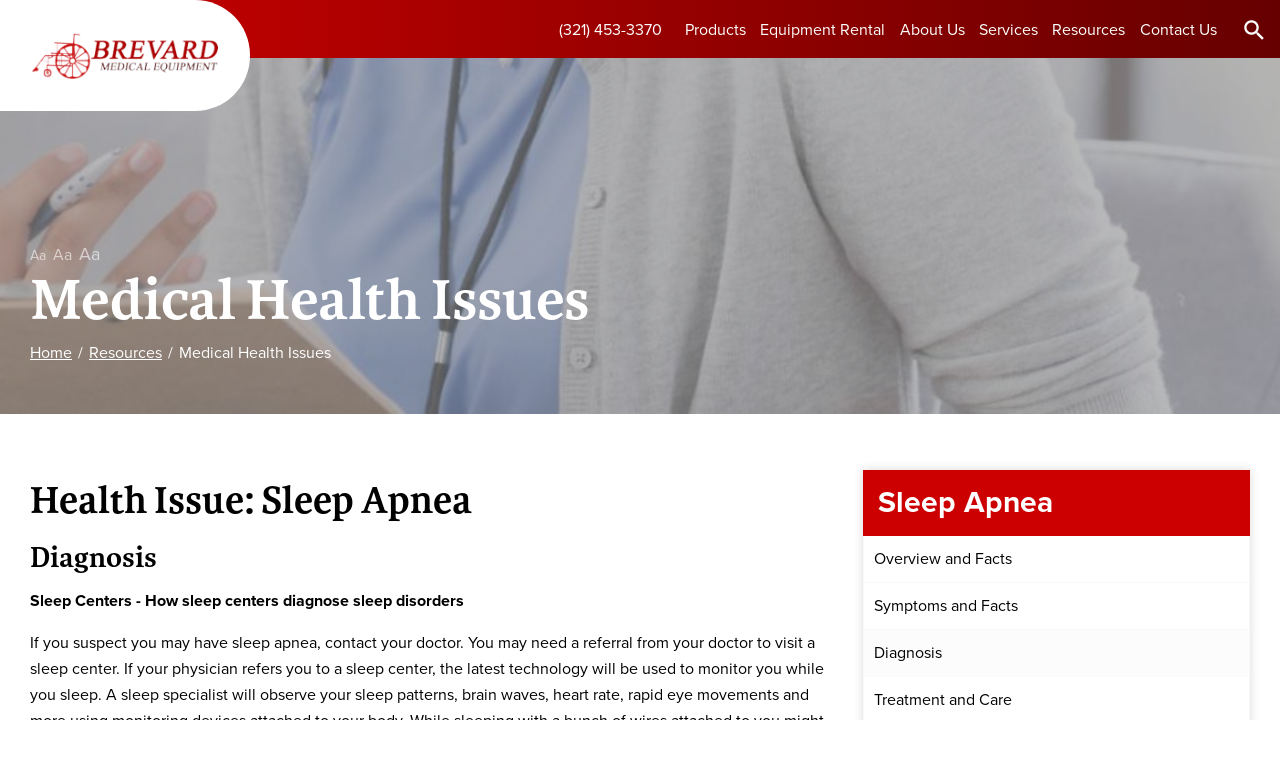

--- FILE ---
content_type: text/html; charset=utf-8
request_url: https://www.brevardmedicalequip.com/resource-center/medical-health-issues?issue=Sleep+Apnea&id=277
body_size: 7246
content:
<!DOCTYPE html>
<!--[if IE 8]><html lang="en" xmlns="http://www.w3.org/1999/xhtml" class="no-js oldie ie8"><![endif]-->
<!--[if IE 9]><html lang="en" xmlns="http://www.w3.org/1999/xhtml" class="no-js oldie ie9 text-normal"><![endif]-->
<!--[if gt IE 9]><!--><html lang="en" xmlns="http://www.w3.org/1999/xhtml" class="no-js text-normal"><!--<![endif]-->
<head>
    <title>Medical Health Issues | Brevard Medical Equipment</title>
    <meta http-equiv="Content-Type" content="text/html; charset=utf-8">
    <meta name="viewport" content="width=device-width, minimum-scale=1">
    <meta name="Keywords" content="medical health issues, health related articles, health articles, medical health">
<meta name="Description" content="If you need information about a certain medical condition or are looking for articles on health-related issues, our resource center can help.">
<meta property="og:title" content="Medical Health Issues">
<meta property="og:description" content="If you need information about a certain medical condition or are looking for articles on health-related issues, our resource center can help.">
<meta property="og:url" content="https://www.brevardmedicalequip.com/resource-center/medical-health-issues?issue=Sleep+Apnea&amp;id=277">
<meta property="og:image" content="https://www.brevardmedicalequip.com/images/logo.png">
<meta property="og:type" content="website">

    <meta name="author" content="Brevard Medical Equipment">
    <meta name="generator" content="Forbin PageBuilder 2.0">

    
    <link rel="apple-touch-icon" sizes="180x180" href="/images/favicon/apple-touch-icon.png">
    <link rel="icon" type="image/png" sizes="32x32" href="/images/favicon/favicon-32x32.png">
    <link rel="icon" type="image/png" sizes="16x16" href="/images/favicon/favicon-16x16.png">
    <link rel="manifest" href="/images/favicon/webmanifest.json">
    <link rel="mask-icon" href="/images/favicon/safari-pinned-tab.svg" color="#cc0000">
    <link rel="shortcut icon" href="/images/favicon/favicon.ico">
    <meta name="msapplication-TileColor" content="#cc0000">
    <meta name="msapplication-config" content="/images/favicon/browserconfig.xml">
    <meta name="theme-color" content="#ffffff">

    <link rel="dns-prefetch" href="//ajax.googleapis.com">
    <link rel="stylesheet" href="https://stackpath.bootstrapcdn.com/bootstrap/4.2.1/css/bootstrap.min.css" integrity="sha384-GJzZqFGwb1QTTN6wy59ffF1BuGJpLSa9DkKMp0DgiMDm4iYMj70gZWKYbI706tWS" crossorigin="anonymous">
    <link rel="stylesheet" href="https://use.fontawesome.com/releases/v5.6.3/css/all.css" integrity="sha384-UHRtZLI+pbxtHCWp1t77Bi1L4ZtiqrqD80Kn4Z8NTSRyMA2Fd33n5dQ8lWUE00s/" crossorigin="anonymous">
    <link rel="stylesheet" href="https://use.typekit.net/gqn7rhf.css">
    <link rel="stylesheet" href="https://use.typekit.net/gqn7rhf.css">
    <link rel="dns-prefetch" href="//cdn.forbin.com">
    <link rel="canonical" href="https://www.brevardmedicalequip.com/resource-center/medical-health-issues" />
    <link rel="stylesheet" href="/css/main.min.css?v=1765576061">

	<script>dataLayer = [];</script>
    
    <!--[if lt IE 9]>
    <script src="//cdn.forbin.com/global/jquery/html5shiv.js"></script>
    <![endif]-->

                <!-- Google Tag Manager -->
            <script>(function(w,d,s,l,i){w[l]=w[l]||[];w[l].push({'gtm.start':
                new Date().getTime(),event:'gtm.js'});var f=d.getElementsByTagName(s)[0],
                j=d.createElement(s),dl=l!='dataLayer'?'&l='+l:'';j.async=true;j.src=
                '//www.googletagmanager.com/gtm.js?id='+i+dl;f.parentNode.insertBefore(j,f);
            })(window,document,'script','dataLayer','GTM-5B4Q62W');</script>
            <!-- End Google Tag Manager -->
                <script async src="https://www.googletagmanager.com/gtag/js?id=AW-16871184860"></script> 
        <script> 
            window.dataLayer = window.dataLayer || []; 
            function gtag(){dataLayer.push(arguments);} 
            gtag('js', new Date());  
            gtag('config', 'AW-16871184860'); 
        </script>  
        </head>
<body id="Top" class="resource-center medical-health-issues">
    <!-- Google Tag Manager (noscript) -->
    <noscript aria-hidden="true"><iframe src="//www.googletagmanager.com/ns.html?id=GTM-5B4Q62W" height="0" width="0" style="display:none;visibility:hidden"></iframe></noscript>
    <!-- End Google Tag Manager (noscript) -->
    

<header class="magnet-header-001 masthead relative">
<a href="#content-anchor" class="skip-to-content readeronly reader-focusable">Skip to Content</a>

            <div class="clearfloat mobileonly"></div>

        <div class="search-field-wrapper hide show-lg">
    <form name="Search" id="Search" action="/search" method="get" autocomplete="off">
        <label for="searchfield" class="readeronly">Site Search</label>
        <input type="search" placeholder="Search Site" id="searchfield" class="searchField" name="q" title="Site Search">
        <input type="submit" value="Search" class="button button-primary">
    </form>
    <a href="#" class="close-search" title="Close search field"><img src="/images/icon-close-white.png" alt="Close Icon"></a>
</div>    
    <div class="header-top-mobile relative">
        <div class="container">
            <div class="d-flex justify-content-between align-items-center">
                <ul class="list-icons-left list-inline ">
                    <li><a href="tel:3214533370" title="Link calls phone number"><img src="/images/icon-phone.png" alt="Phone Icon" /></a></li>
                    <li><a href="/our-locations" title="Link goes to Locations page"><img class="pb-1" src="/images/icon-location.png" alt="Location Icon" /></a></li>
                </ul>
                <a class="open-mobilemenu icon-menu"><span class="fas fa-bars fa-2x text-white"></span><p class="mm-text">Menu</p></a>
            </div>
        </div>
    </div>

    <div class="header">
        <div class="header-logo">
            <a href="/" class="logo" title="Brevard Medical Equipment"><img src="/images/logo.png" alt="Brevard Medical Equipment"></a>
        </div>

        <div class="header-nav text-right bg-gradient">
            

<nav class="menu hide show-lg" aria-label="Main Navigation">
    <div class="container">
        <ul class="navigation text-center list-fluid list-style-none">
            <li class="largeonly text-white phone-link">(321) 453-3370</li>
            <li data-navPgId="900" class="menuItem900 relative"><a href="/online-catalog" class="headerNav900" target="_self" data-nodisclaimer="true" title="">Products</a><ul class="submenu sm-900 list-style-none"><li class="menuSubItem"><a data-nodisclaimer="true" href="/services/accessibility-ramps-and-stair-lifts" class="headerSubNav1619" target="_self" title="Products - Accessibility Ramps and Stair Lifts">Accessibility Ramps and Stair Lifts</a></li>
<li class="menuSubItem"><a data-nodisclaimer="true" href="/online-catalog" class="headerSubNav1663" target="_self" title="Products - Other Products">Other Products</a></li>
</ul>
<li data-navPgId="1407" class="menuItem1407 relative"><a href="/equipment-rental" class="headerNav1407" target="_self" data-nodisclaimer="true" title="">Equipment Rental</a><ul class="submenu sm-1407 list-style-none"><li class="menuSubItem"><a data-nodisclaimer="true" href="/equipment-rental/rental-form" class="headerSubNav1410" target="_self" title="Equipment Rental - Rental Form">Rental Form</a></li>
<li class="menuSubItem"><a data-nodisclaimer="true" href="/equipment-rental/cruise-rental-form" class="headerSubNav1581" target="_self" title="Equipment Rental - Cruise Rental Form">Cruise Rental Form</a></li>
</ul>
<li data-navPgId="1423" class="menuItem1423 relative"><a href="/about-us" class="headerNav1423" target="_self" data-nodisclaimer="true" title="">About Us</a><li data-navPgId="1413" class="menuItem1413 relative"><a href="/services" class="headerNav1413" target="_self" data-nodisclaimer="true" title="">Services</a><li data-navPgId="10" class="menuItem10 relative"><a href="/resource-center" class="headerNav10" target="_self" data-nodisclaimer="true" title="">Resources</a><ul class="submenu sm-10 list-style-none"><li class="menuSubItem"><a data-nodisclaimer="true" href="/newsletter" class="headerSubNav9" target="_self" title="Resources - Newsletter">Newsletter</a></li>
<li class="menuSubItem"><a data-nodisclaimer="true" href="/resource-center/medical-glossary" class="headerSubNav11" target="_self" title="Resources - Medical Glossary">Medical Glossary</a></li>
<li class="menuSubItem"><a data-nodisclaimer="true" href="/resource-center/medical-health-issues" class="headerSubNav12" target="_self" title="Resources - Medical Health Issues">Medical Health Issues</a></li>
<li class="menuSubItem"><a data-nodisclaimer="true" href="/resource-center/medicare-guide" class="headerSubNav13" target="_self" title="Resources - Medicare Guide">Medicare Guide</a></li>
<li class="menuSubItem"><a data-nodisclaimer="true" href="/resource-center/medical-websites" class="headerSubNav14" target="_self" title="Resources - Medical Websites">Medical Websites</a></li>
</ul>
<li data-navPgId="2" class="menuItem2 relative"><a href="/contact-us" class="headerNav2" target="_self" data-nodisclaimer="true" title="">Contact Us</a>        </ul>
    </div>
</nav>

            <a class="search-icon nav-search" href="#" title="Opens Site Search"><img src="/images/icon-search.png" alt="Search"></a>
        </div>
    </div>
</header>


<main id="content-anchor" class="content subcontent">
		<div class="page-title"  style="background-image: url('/uploads/userfiles/files/images/Header-Images-1600x283/bg-resources.jpg')">
	<div class="container">
		
<ul class="site-options list-inline list-style-none hide show-lg">
    <li class="textResizer"><a href="#" class="smlFnt resizerButton pointer" data-style="text-normal">Aa</a></li>
    <li class="textResizer"><a href="#" class="mdmFnt resizerButton pointer" data-style="text-medium">Aa</a></li>
    <li class="textResizer last-text"><a href="#" class="lrgFnt resizerButton pointer" data-style="text-large">Aa</a></li>
</ul>	    <h1>Medical Health Issues</h1>
    	<div class="brundle_rundll_crumbles"><a class="home" href="/">Home</a> <span class="arrow"></span><a href=/resource-center>Resources</a> <span class="arrow"></span>Medical Health Issues</div>
    </div>
</div>

<div class="maincontent">
   	<div class="container">
   		<div class="flexgrid-row">
			<div class="main flexcol-xs-12 flexcol-md-8">
				<div>	<!-- <p><strong>Learn about some of the most common health issues.</strong> Please feel free to read the information we have collected. Some of this information includes risks, tips, explanations, and prevention tips for patients and caregivers.</p> -->
	<div class="health-issue article">
		<h2>Health Issue: Sleep Apnea</h2><h3>Diagnosis</h3><p><strong>Sleep Centers - How sleep centers diagnose sleep disorders</strong></p>
<p>If you suspect you may have sleep apnea, contact your doctor. You may need a referral from your doctor to visit a sleep center. If your physician refers you to a sleep center, the latest technology will be used to monitor you while you sleep. A sleep specialist will observe your sleep patterns, brain waves, heart rate, rapid eye movements and more using monitoring devices attached to your body. While sleeping with a bunch of wires attached to you might seem difficult, most patients find they fall asleep very easily.</p>
<p>The sleep specialist will analyze the results from your sleep study and design a treatment program if necessary. A sleep center can also provide you with equipment to monitor your activities (awake and asleep) at home.</p>
<p><strong>Accredited Sleep Centers</strong></p>
<p>The American Academy of Sleep Medicine provides a <a target="_blank" href="http://www.sleepcenters.org/">sleep center locator</a> with information on finding a sleep center near you.</p><hr /><div class="flexgrid-row"><div class="flexcol-xs-12 flexcol-md-6"><a class="block button button-default float-md-left" href="?issue=Sleep+Apnea&id=276">&#171; Go Back<br /><span class="text-12">Symptoms and Facts</span></a></div><div class="flexcol-xs-12 flexcol-md-6"><a class="block button button-success float-md-right" href="?issue=Sleep+Apnea&id=278">Read Next &#187;<br /><span class="text-12">Treatment and Care</span></a></div></div></div></div>
			</div>

			<aside id="sidebar-right" class="sidebar flexcol-xs-12 flexcol-md-4">
				<div><div class="sidebar-menu"><h2 class="h3">Sleep Apnea</h2>
		<ul class="sidebar-menu-list list-style-none"><li class=""><a href="?issue=Sleep+Apnea&id=275">Overview and Facts</a></li><li class=""><a href="?issue=Sleep+Apnea&id=276">Symptoms and Facts</a></li><li class="active"><a href="?issue=Sleep+Apnea&id=277">Diagnosis</a></li><li class=""><a href="?issue=Sleep+Apnea&id=278">Treatment and Care</a></li><li class=""><a href="?issue=Sleep+Apnea&id=279">Living Your Life</a></li><li class=""><a href="?issue=Sleep+Apnea&id=439">FAQs</a></li><li class=""><a href="?issue=Sleep+Apnea&id=280">Assistance and Comfort</a></li></ul></div><div class="sidebar-menu"><h2 class="h3">Medical Health Issues</h2>
		<ul class="sidebar-menu-list list-style-none"><li class=""><a href="?issue=Alzheimers">Alzheimers</a></li><li class=""><a href="?issue=Amyotrophic+lateral+sclerosis+(ALS)">Amyotrophic lateral sclerosis (ALS)</a></li><li class=""><a href="?issue=Arthritis">Arthritis</a></li><li class=""><a href="?issue=Asthma">Asthma</a></li><li class=""><a href="?issue=Breast+Cancer">Breast Cancer</a></li><li class=""><a href="?issue=Congestive+Heart+Failure">Congestive Heart Failure</a></li><li class=""><a href="?issue=COPD">COPD</a></li><li class=""><a href="?issue=Cystic+Fibrosis">Cystic Fibrosis</a></li><li class=""><a href="?issue=Diabetes">Diabetes</a></li><li class=""><a href="?issue=Epilepsy">Epilepsy</a></li><li class=""><a href="?issue=Glaucoma">Glaucoma</a></li><li class=""><a href="?issue=Hepatitis+C">Hepatitis C</a></li><li class=""><a href="?issue=Hypertension">Hypertension</a></li><li class=""><a href="?issue=Lymphedema">Lymphedema</a></li><li class=""><a href="?issue=Menopause">Menopause</a></li><li class=""><a href="?issue=Mesothelioma">Mesothelioma</a></li><li class=""><a href="?issue=Multiple+Sclerosis">Multiple Sclerosis</a></li><li class=""><a href="?issue=Muscular+Dystrophy">Muscular Dystrophy</a></li><li class=""><a href="?issue=Obesity">Obesity</a></li><li class=""><a href="?issue=Osteoporosis">Osteoporosis</a></li><li class=""><a href="?issue=Parkinson's+Disease">Parkinson's Disease</a></li><li class=""><a href="?issue=Post-Polio+Syndrome">Post-Polio Syndrome</a></li><li class="active"><a href="?issue=Sleep+Apnea">Sleep Apnea</a></li><li class=""><a href="?issue=Spina+Bifida">Spina Bifida</a></li><li class=""><a href="?issue=Spinal+Cord+Injury">Spinal Cord Injury</a></li><li class=""><a href="?issue=Traumatic+Brain+Injury">Traumatic Brain Injury</a></li></ul></div><div class="sidebar-menu">
		<h2 class="h3">Caregiver Tips</h2>
		<ul class="sidebar-menu-list list-style-none"><li class="active"><a href="?tip=9&article=10+Tips+for+Family+Caregivers">10 Tips for Family Caregivers</a></li><li class=""><a href="?tip=12&article=Care+Management+Techniques+You+Can+Use">Care Management Techniques You Can Use</a></li><li class=""><a href="?tip=11&article=Tips+for+Family+Caregivers+from+Doctors">Tips for Family Caregivers from Doctors</a></li><li class=""><a href="?tip=14&article=Questions+to+Ask+Your+Healthcare+Providers">Questions to Ask Your Healthcare Providers</a></li><li class=""><a href="?tip=10&article=Information+on+Seating+&+Mobility">Information on Seating & Mobility</a></li><li class=""><a href="?tip=15&article=How+to+Communicate+with+an+Insurance+Provider">How to Communicate with an Insurance Provider</a></li><li class=""><a href="?tip=13&article=Additional+Resources">Additional Resources</a></li><li class=""><a href="?tip=19&article=Products+that+Help">Products that Help</a></li></ul></div></div><div><div class="sidebar-menu">
	<h2 class="h3">Resource Center</h2>
	<ul class="sidebar-menu-list list-style-none">
		<li class="active"><a href="/resource-center/medical-health-issues" title="Link to Medical Health Issues">Help for Patients &amp; Caregivers</a></li>
		<li ><a href="/resource-center/medical-glossary" title="Link to Medical Health Issues">Medical Glossary</a></li>
		<li ><a href="/resource-center/medicare-guide" title="Link to Medicare Insurance Guide">Medicare &amp; Insurance Guide</a></li>
		<li ><a href="/resource-center/medical-websites" title="Link to Medical Web Sites">Medical Web Sites</a></li>
	</ul>
</div></div>
			</aside>
		</div>
	</div>
</div></main>

<footer class="magnet-footer-006 footer">
        <div class="sec-footernav largeonly">
        <div class="container">
            <ul class="footernav text-center list-fluid list-style-none">
    <li><a href="/">Home</a></li>
    <li class="footerNavItem900"><a href="/online-catalog" class="footerNav900" target="_self">Products</a></li><li class="footerNavItem1407"><a href="/equipment-rental" class="footerNav1407" target="_self">Equipment Rental</a></li><li class="footerNavItem1423"><a href="/about-us" class="footerNav1423" target="_self">About Us</a></li><li class="footerNavItem1413"><a href="/services" class="footerNav1413" target="_self">Services</a></li><li class="footerNavItem10"><a href="/resource-center" class="footerNav10" target="_self">Resources</a></li><li class="footerNavItem2"><a href="/contact-us" class="footerNav2" target="_self">Contact Us</a></li></ul>     
        </div>
    </div>
        <div class="sec-copyright">
        <div class="container">
            <div class="flexgrid-row flex-align-middle v-gutters--bottom no-gutters">
                <div class="flexcol-xs-12 flexcol-md-3 text-center text-md-left largeonly">
                <a href="/" title="Brevard Medical Equipment"><img src="/images/logo.png" class="logo-footer" alt="Brevard Medical Equipment"></a>
                </div>
                
                <div class="flexcol-xs-12 flexcol-md-6 text-center">
                    <p><a href="/privacy-policy" title="View our Privacy Policy">Privacy Policy</a> | <a href="/sitemap" title="View our Site Map">Sitemap</a> | <a href="/terms-of-use">Terms of Use</a> | <a href="/web-accessibility-notice">Web Accessibility Notice</a></p>
                    <p>&#169; 2026 <a class="noLink" href="/vpanel/" target="_blank">Brevard Medical Equipment</a>. All rights reserved. HME web solutions by <a href="https://www.forbin.com/healthcare" target="_blank" title="External link that takes you to the VGM Forbin website">VGM&nbsp;Forbin</a></p>
                </div>
                
                <div class="flexcol-xs-12 flexcol-md-3">
                    <ul class="list-icons-right mb-2 list-inline text-md-right text-center">
                        <li class="mx-2"><div id="gTranslate"></div>
<script>
    function googleTranslateElementInit() {
    new google.translate.TranslateElement({
    pageLanguage: 'en', 
    includedLanguages: 'de,it,en,es,fr,vi,pt,ko,ru', 
    gaTrack: true, 
    gaId: ''
    }, 'gTranslate');
    }    
</script>
<script src="//translate.google.com/translate_a/element.js?cb=googleTranslateElementInit"></script></li>
                        <li><a href="https://www.facebook.com/brevardmedical" title="Link opens new window to Facebook page" target="_blank"><img src="/images/icon-facebook.png" alt="Facebook Icon" /></a></li>
                    </ul>
                </div>
            </div>
        </div>
    </div>
    <a href="#Top" class="back-to-top text-center"><span>To Top</span></a>
    <div class="overlay-mask"></div>
</footer>

<nav class="mobilemenu sliding-menu hide-lg" aria-label="Mobile Navigation">
    <a href="#" class="close-mobilemenu">Close</a>

    <ul class="list-style-none">
        <li class="home"><a href="/">Home</a></li>
        <li data-navPgId="900" class="menuItem900"><a href="/online-catalog" class="mobileNav900" target="_self" title="">Products</a><ul id="mobileSubMenu900" class="submenu right list-style-none"><li id="mobileNavSubItem1619" class="menuSubItem"><a href="/services/accessibility-ramps-and-stair-lifts" class="mobileSubNav1619" target="_self" title="Mobile - Products - Accessibility Ramps and Stair Lifts">Accessibility Ramps and Stair Lifts</a></li>
<li id="mobileNavSubItem1663" class="menuSubItem"><a href="/online-catalog" class="mobileSubNav1663" target="_self" title="Mobile - Products - Other Products">Other Products</a></li>
<li class="back-level"><a href="#" class="backup">Back</a></li></ul>
<li data-navPgId="1407" class="menuItem1407"><a href="/equipment-rental" class="mobileNav1407" target="_self" title="">Equipment Rental</a><ul id="mobileSubMenu1407" class="submenu right list-style-none"><li id="mobileNavSubItem1410" class="menuSubItem"><a href="/equipment-rental/rental-form" class="mobileSubNav1410" target="_self" title="Mobile - Equipment Rental - Rental Form">Rental Form</a></li>
<li id="mobileNavSubItem1581" class="menuSubItem"><a href="/equipment-rental/cruise-rental-form" class="mobileSubNav1581" target="_self" title="Mobile - Equipment Rental - Cruise Rental Form">Cruise Rental Form</a></li>
<li class="back-level"><a href="#" class="backup">Back</a></li></ul>
<li data-navPgId="1423" class="menuItem1423"><a href="/about-us" class="mobileNav1423" target="_self" title="">About Us</a><li data-navPgId="1413" class="menuItem1413"><a href="/services" class="mobileNav1413" target="_self" title="">Services</a><li data-navPgId="10" class="menuItem10"><a href="/resource-center" class="mobileNav10" target="_self" title="">Resources</a><ul id="mobileSubMenu10" class="submenu right list-style-none"><li id="mobileNavSubItem9" class="menuSubItem"><a href="/newsletter" class="mobileSubNav9" target="_self" title="Mobile - Resources - Newsletter">Newsletter</a></li>
<li id="mobileNavSubItem11" class="menuSubItem"><a href="/resource-center/medical-glossary" class="mobileSubNav11" target="_self" title="Mobile - Resources - Medical Glossary">Medical Glossary</a></li>
<li id="mobileNavSubItem12" class="menuSubItem"><a href="/resource-center/medical-health-issues" class="mobileSubNav12" target="_self" title="Mobile - Resources - Medical Health Issues">Medical Health Issues</a></li>
<li id="mobileNavSubItem13" class="menuSubItem"><a href="/resource-center/medicare-guide" class="mobileSubNav13" target="_self" title="Mobile - Resources - Medicare Guide">Medicare Guide</a></li>
<li id="mobileNavSubItem14" class="menuSubItem"><a href="/resource-center/medical-websites" class="mobileSubNav14" target="_self" title="Mobile - Resources - Medical Websites">Medical Websites</a></li>
<li class="back-level"><a href="#" class="backup">Back</a></li></ul>
<li data-navPgId="2" class="menuItem2"><a href="/contact-us" class="mobileNav2" target="_self" title="">Contact Us</a>        <li class="search"><a href="/search" title="Mobile Site Search">Search</a></li>
    </ul>
</nav>
<link href="/css/modules/marketing/styles.min.css?v=1765576061" rel="stylesheet">
<link href="/css/modules/resource-center/styles.min.css?v=1765576061" rel="stylesheet">
<noscript id="deferred-styles">
    
    <link rel="stylesheet" href="//ajax.googleapis.com/ajax/libs/jqueryui/1.11.4/themes/smoothness/jquery-ui.min.css">
</noscript>

<!--[if (!IE)|(gt IE 8)]><!-->
<script src="//ajax.googleapis.com/ajax/libs/jquery/2.2.0/jquery.min.js"></script>
<!--<![endif]-->

<!--[if lt IE 9]>
<script src="//ajax.googleapis.com/ajax/libs/jquery/1.9.1/jquery.min.js"></script>
<script src="//cdn.forbin.com/global/jquery/respond.min.js"></script>
<![endif]-->

<script src="//ajax.googleapis.com/ajax/libs/jqueryui/1.11.4/jquery-ui.min.js"></script>
<script async src="/scripts/stacktable.min.js?v=1765576061"></script>
<script async src="/scripts/matchheight.min.js?v=1765576061"></script>
<script>var siteType = "CATALOG";</script>
    <script src="/scripts/jquery.lazyload.min.js?v=1765576061"></script>
    <script>
        var catalogSlug = 'catalog';
        var cartSlug = 'cart';
    </script>
    <script async src="/scripts/global.js?v=1765576061"></script>
<script src="https://cdn.forbin.com/resources/js/flexslider/2.6.4/flexslider.min.js"></script><script src="https://cdn.forbin.com/resources/js/scalable/1.0.0/scalable.min.js"></script><script src="/modules/marketing/js/marketing.js?v=1765576061"></script>    <script defer>
        (function() {
            var s = document.createElement('script');
            var h = document.querySelector('head') || document.body;
            s.src = 'https://acsbapp.com/apps/app/dist/js/app.js';
            s.async = true;
            s.onload = function() {
                acsbJS.init({
                    statementLink: '',
                    footerHtml: '',
                    hideMobile: false,
                    hideTrigger: false,
                    disableBgProcess: false,
                    language: 'en',
                    position: 'right',
                    leadColor: '#146ff8',
                    triggerColor: '#146ff8',
                    triggerRadius: '50%',
                    triggerPositionX: 'right',
                    triggerPositionY: 'bottom',
                    triggerIcon: 'people',
                    triggerSize: 'medium',
                    triggerOffsetX: 20,
                    triggerOffsetY: 110,
                    mobile: {
                        triggerSize: 'small',
                        triggerPositionX: 'right',
                        triggerPositionY: 'bottom',
                        triggerOffsetX: 10,
                        triggerOffsetY: 110,
                        triggerRadius: '50%'
                    }
                });
            };
            h.appendChild(s);
        })();
    </script>
<script>
  window.watsonAssistantChatOptions = {
    integrationID: "87d600b9-39be-49d5-9647-f7a7d7d65502", // The ID of this integration.
    region: "us-east", // The region your integration is hosted in.
    serviceInstanceID: "78f52978-57f9-47e7-8967-6ac5b1410804", // The ID of your service instance.
    onLoad: function(instance) { instance.render(); }
  };
  setTimeout(function(){
    const t=document.createElement('script');
    t.src="https://web-chat.global.assistant.watson.appdomain.cloud/versions/" + (window.watsonAssistantChatOptions.clientVersion || 'latest') + "/WatsonAssistantChatEntry.js";
    document.head.appendChild(t);
  });
</script>

<script>
    var loadDeferredStyles = function() {
        var addStylesNode = document.getElementById("deferred-styles");
        var replacement = document.createElement("div");
        replacement.innerHTML = addStylesNode.textContent;
        document.body.appendChild(replacement)
        addStylesNode.parentElement.removeChild(addStylesNode);
    };
    var raf = requestAnimationFrame || mozRequestAnimationFrame ||
    webkitRequestAnimationFrame || msRequestAnimationFrame;
    if (raf) raf(function() { window.setTimeout(loadDeferredStyles, 0); });
    else window.addEventListener('load', loadDeferredStyles);
</script>

<script defer src="https://static.cloudflareinsights.com/beacon.min.js/vcd15cbe7772f49c399c6a5babf22c1241717689176015" integrity="sha512-ZpsOmlRQV6y907TI0dKBHq9Md29nnaEIPlkf84rnaERnq6zvWvPUqr2ft8M1aS28oN72PdrCzSjY4U6VaAw1EQ==" data-cf-beacon='{"version":"2024.11.0","token":"41244a56fd9b4f62a19aa8d3f91d6337","r":1,"server_timing":{"name":{"cfCacheStatus":true,"cfEdge":true,"cfExtPri":true,"cfL4":true,"cfOrigin":true,"cfSpeedBrain":true},"location_startswith":null}}' crossorigin="anonymous"></script>
</body>
</html>


--- FILE ---
content_type: text/css
request_url: https://www.brevardmedicalequip.com/css/modules/marketing/styles.min.css?v=1765576061
body_size: 314
content:
.mod-marketing .slides,.mod-marketing .flex-control-nav,.mod-marketing .flex-direction-nav{list-style:none;margin:0;padding:0}@media only screen and (min-width: 1024px){.mod-marketing{padding-top:3rem}}.mod-marketing .flexslider{overflow:hidden}.mod-marketing .slides li{display:none;padding:5% 0}.mod-marketing .slides li:before{content:'';position:absolute;left:0;top:0;width:100%;height:100%;background:rgba(0,7,44,0.26);background-blend-mode:multiply}@media screen and (max-width: 1020px){.mod-marketing .slides li{padding-top:15rem}}.mod-marketing .slides .marketing-text{padding-top:5em;padding-left:3em}@media only screen and (max-width: 1024px){.mod-marketing .slides .marketing-text{padding-top:2em}}.mod-marketing .slides .marketing-title{color:#fff;margin:0 0 .25em}.mod-marketing .slides .marketing-subtitle{color:#fff;color:rgba(255,255,255,0.85);margin-bottom:2em}.mod-marketing .slides .marketing-url{display:block}.mod-marketing .flex-control-nav{position:absolute;z-index:10;width:100%;bottom:10px;left:0;text-align:center}.mod-marketing .flex-control-nav li{display:inline-block;margin:0 5px}.mod-marketing .flex-control-nav li a{display:block;width:13px;height:13px;background-color:#fff;border-radius:50em;text-indent:-9999em;opacity:.5;cursor:pointer}.mod-marketing .flex-control-nav li a.active{color:#fff;opacity:1}.mod-marketing .flex-direction-nav a{position:absolute;top:250px;width:17px;height:49px;cursor:pointer;z-index:2;text-indent:-9999em;-webkit-transition:250ms;-o-transition:250ms;transition:250ms}.mod-marketing .flex-direction-nav a.flex-prev{left:2%;background:url("/modules/marketing/images/flex-arrow-left.png") no-repeat}.mod-marketing .flex-direction-nav a.flex-next{right:2%;background:url("/modules/marketing/images/flex-arrow-right.png") no-repeat}@media screen and (min-width: 1500px){.mod-marketing .flex-direction-nav a{top:50%;-webkit-transform:translateY(-50%);-ms-transform:translateY(-50%);transform:translateY(-50%)}}.mod-marketing .flex-pauseplay{position:absolute;max-width:1400px;width:100%;padding-left:15px;padding-right:15px;margin:0 auto;top:75px;left:50%;-webkit-transform:translateX(-50%);-ms-transform:translateX(-50%);transform:translateX(-50%);z-index:2}@media only screen and (max-width: 1024px){.mod-marketing .flex-pauseplay{padding-top:8.5em}}.mod-marketing .flex-pauseplay a{display:block;text-decoration:none;color:#aeaeae;font-weight:700;text-transform:uppercase;cursor:pointer;background-color:rgba(0,0,0,0.25);margin:0 auto;padding:5px 1.25em;border-radius:50em;letter-spacing:.5px;text-align:center;width:100px}
/*# sourceMappingURL=styles.min.css.map */